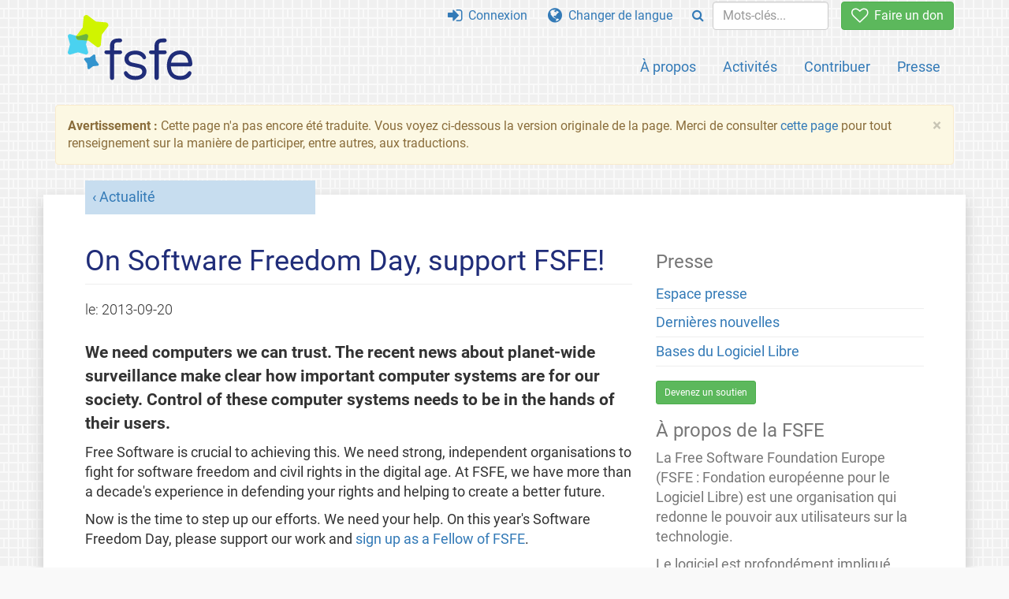

--- FILE ---
content_type: text/html; charset=UTF-8
request_url: https://fsfe.org/news/2013/news-20130920-01.fr.html
body_size: 3505
content:
<!DOCTYPE html>
<html lang="fr" class="fr no-js
      "><head><meta http-equiv="Content-Type" content="text/html; charset=utf-8"><meta name="robots" content="noindex"><meta name="viewport" content='width=device-width, initial-scale=1.0"'><meta http-equiv="X-UA-Compatible" content="IE=edge"><link rel="stylesheet" media="all" href="/look/main.css?20230215" type="text/css"><link rel="stylesheet" media="print" href="/look/print.css" type="text/css"><link rel="icon" href="/graphics/fsfe.ico" type="image/x-icon"><link rel="apple-touch-icon" href="/graphics/touch-icon.png" type="image/png"><link rel="apple-touch-icon-precomposed" href="/graphics/touch-icon.png" type="image/png"><link rel="alternate" title="FSFE " href="/news/news.fr.rss" type="application/rss+xml"><link rel="alternate" title="FSFE " href="/events/events.fr.rss" type="application/rss+xml"><link type="text/html" rel="alternate" hreflang="en" lang="en" href="/news/2013/news-20130920-01.en.html" title="English"><link type="text/html" rel="alternate" hreflang="sq" lang="sq" href="/news/2013/news-20130920-01.sq.html" title="Shqip"><meta name="description" content="We need computers we can trust. The recent news about planet-wide surveillance make clear how important computer systems are for our society. Control of th..."><meta name="fediverse:creator" content="@fsfe@mastodon.social"><meta name="twitter:card" content="summary"><meta name="twitter:site" content="@fsfe"><meta name="twitter:image" content="https://fsfe.org/graphics/logo-text_square.png"><meta name="twitter:title" content="On Software Freedom Day, support FSFE! - FSFE"><meta name="twitter:description" content="We need computers we can trust. The recent news about planet-wide surveillance make clear how important computer systems are for our society. Control of th..."><meta property="og:type" content="article"><meta property="og:site_name" content="FSFE - Free Software Foundation Europe"><meta property="og:image" content="https://fsfe.org/graphics/logo-text_square.png"><meta property="og:locale" content="fr"><meta property="og:url" content="https://fsfe.org/news/2013/news-20130920-01.html"><meta property="og:title" content="On Software Freedom Day, support FSFE! - FSFE"><meta property="og:description" content="We need computers we can trust. The recent news about planet-wide surveillance make clear how important computer systems are for our society. Control of th..."><script src="/scripts/thirdparty/jquery.min.js"></script><script src="/scripts/thirdparty/modernizr.custom.65251.js"></script><title>On Software Freedom Day, support FSFE! - FSFE</title></head><body class="news"><!--This file was generated by an XSLT script. Please do not edit.--><nav id="translations" class="alert"><a class="close" data-toggle="collapse" data-target="#translations" href="#">
          ×
        </a><a class="contribute-translation" href="/contribute/translators/index.fr.html">Traduire cette page ?</a><ul><li><a href="/news/2013/news-20130920-01.en.html">English</a></li><li><a href="/news/2013/news-20130920-01.sq.html">Shqip</a></li></ul></nav><header id="top"><div id="masthead"><a id="logo" aria-label="FSFE Logo" href="/"><span>Free Software Foundation Europe</span></a></div><nav id="menu"><p>Aller à :</p><ul id="direct-links"><li id="direct-to-menu-list"><a href="#menu-list">Menu</a></li><li id="direct-to-content"><a href="#content">Contenu</a></li><li id="direct-to-page-info"><a href="#page-info">Infos de la page</a></li></ul><input type="checkbox" id="burger"><label for="burger"><i class="fa fa-bars fa-lg"></i></label><div id="menu-list"><ul><li id="menu-donate"><a href="https://my.fsfe.org/donate?referrer=https://fsfe.org/news/2013/news-20130920-01.html"><i class="fa fa-heart-o fa-lg"></i> Faire un don</a></li></ul><ul id="menu-sections"><li><a href="/about/about.fr.html">À propos</a></li><li><a href="/activities/activities.fr.html">Activités</a></li><li><a href="/contribute/contribute.fr.html">Contribuer</a></li><li class="visible-xs"><a href="/news/news.fr.html">Dernières nouvelles</a></li><li class="visible-xs"><a href="/events/events.fr.html">Évènements à venir</a></li><li class="visible-xs"><a href="/news/podcast.fr.html">Podcast</a></li><li><a href="/press/press.fr.html">Presse</a></li></ul><ul><li><a href="https://my.fsfe.org/"><i class="fa fa-sign-in fa-lg"></i> Connexion</a></li><li id="menu-translations"><a href="#translations" data-toggle="collapse" data-target="#translations"><i class="fa fa-globe fa-lg"></i> Changer de langue</a></li><li id="menu-search-box"><form method="GET" action="/search/search.fr.html"><div class="input-group"><div class="input-group-btn"><button class="btn btn-primary" type="submit" aria-label="Search"><i class="fa fa-search"></i></button></div><input placeholder="Mots-clés..." type="text" name="q" size="10" class="form-control"></div></form></li></ul></div></nav></header><div id="notifications"><div class="alert warning yellow"><a class="close" data-dismiss="alert" href="#" aria-hidden="true">
            ×
          </a><p><strong>Avertissement : </strong>
    Cette page n'a pas encore été traduite. Vous voyez ci-dessous la
    version originale de la page. Merci de consulter
    <a href="/contribute/contribute.fr.html">cette page</a> pour tout renseignement
    sur la manière de participer, entre autres, aux traductions.
  </p></div><div id="infobox"></div></div><main><div id="content" lang="en"><p id="category"><a href="/news/news.fr.html">Actualité</a></p><h1 id="id-on-software-freedom-day-support-fsfe">On Software Freedom Day, support FSFE!</h1><div id="article-metadata"><span class="published-on">le: </span><time class="dt-published">2013-09-20</time></div><p>We need computers we can trust. The recent
    news about planet-wide surveillance make clear how important
    computer systems are for our society. Control of these computer
    systems needs to be in the hands of their users.
    </p><p>
    Free Software is crucial to achieving this.  We need strong,
    independent organisations to fight for software freedom and civil
    rights in the digital age. At FSFE, we have more than a decade's
    experience in defending your rights and helping to create a better
    future.
    </p><p>
    Now is the time to step up our efforts. We need your help. On this
    year's Software Freedom Day, please support our work and <a href="https://my.fsfe.org/donate">sign up
    as a Fellow of FSFE</a>.
    </p><footer id="tags"><h2>Mots clés</h2><ul class="tags"><li><a href="/tags/tagged-fellowship.fr.html">fellowship</a></li><li><a href="/tags/tagged-sfd.fr.html">sfd</a></li></ul></footer></div><aside id="sidebar"><h3>Presse</h3><ul><li><a href="/press/press.fr.html">Espace presse</a></li><li><a href="/news/news.fr.html">Dernières nouvelles</a></li><li><a href="/freesoftware/freesoftware.fr.html">Bases du Logiciel Libre</a></li></ul><a href="https://my.fsfe.org/support" class="small-donate">Devenez un soutien</a><h3 class="promo">À propos de la FSFE</h3><p>
        La Free Software Foundation Europe (FSFE : Fondation européenne pour le Logiciel Libre) est une organisation qui redonne le pouvoir aux utilisateurs sur la technologie.
  </p><p>

      Le logiciel est profondément impliqué dans tous les aspects de nos vies. Il est important que cette technologie nous donne le pouvoir plutôt qu'elle nous limite. Le Logiciel Libre donne à chacun les libertés d'utiliser, copier, modifier et redistribuer les logiciels. Ces libertés aident à soutenir d'autres droits fondamentaux comme la liberté d'expression, la liberté de la presse ou le respect de la vie privée.
  </p><a href="/about/about.fr.html" class="learn-more">En savoir plus</a></aside></main><aside id="followup" class="subscribe-nl"><h2>S’abonner à la lettre d’information</h2><p>Recevez nos informations par email. Nos experts vous informent sur les dernières actualités, événements, activités, et comment vous pouvez y contribuer.<span style="font-size:0.8em">
              (<a href="/about/legal/imprint.fr.html#id-privacy-policy"><span style="color:white; text-decoration: underline;">Politique de confidentialité</span></a>)
            </span></p><form class="form-inline" id="formnl" name="formnl" method="POST" action="https://my.fsfe.org/subscribe"><input type="hidden" name="language" value="en"><input type="input" style="display: none !important" name="password" tabindex="-1" autocomplete="off"><input id="yourname" name="name" type="text" required="required" placeholder="Votre nom"><input id="email" name="email1" type="email" required="required" placeholder="Addresse e-mail"><fsfe-cd-referrer-input></fsfe-cd-referrer-input><input type="hidden" name="wants_info" value="yes"><input type="hidden" name="wants_newsletter_info" value="yes"><input type="hidden" name="category" value="i"><input id="submit" type="submit" value="S'abonner"></form></aside><nav id="direct-to-top"><a href="#top">Aller en haut</a></nav><footer><div id="footer-social-media"><div><p class="share-buttons footer"><a href="https://mastodon.social/@fsfe"><img src="/graphics/services/mastodon.png" alt="Mastodon" title="Mastodon"></a><a href="https://media.fsfe.org/a/fsfe/videos"><img src="/graphics/services/peertube.png" alt="Peertube" title="Peertube"></a></p></div></div><div id="page-info"><div><p>Copyright © 2001-2026 <a href="/">Free Software Foundation Europe</a>.</p><p>
  Sauf indication contraire, le contenu de cette page est sous licence <a href="https://creativecommons.org/licenses/by-sa/4.0/">Creative Commons Attribution - Partage dans les mêmes conditions 4.0 (CC-BY-SA 4.0)</a>.
  Pour plus d'informations, veuillez consulter notre <a href="/about/license-policy.fr.html">politique de licences</a> pour les contenus de notre site internet.
  </p></div><div><p><a href="/about/contact.fr.html">Contactez-nous</a></p><p><a href="/about/jobs/index.fr.html">Jobs</a></p><p><a href="/about/legal/imprint.fr.html">Mentions légales</a></p><p><a href="/about/legal/imprint.fr.html#id-privacy-policy">Politique de confidentialité</a></p><p><a href="/about/transparency-commitment.fr.html">Engagement de transparence</a></p><p><a href="/about/js-licences.fr.html" data-jslicense="1">Licences JavaScript</a></p></div><div><p><a rel="nofollow" href="https://git.fsfe.org/FSFE/fsfe-website/src/branch/master/fsfe.org/news/2013/news-20130920-01.en.xhtml">Code source</a></p><p><a href="/contribute/web/web.fr.html">S’impliquer dans l’équipe Web</a></p><p><a href="/contribute/translators/translators.fr.html">Traduire cette page ?</a></p><p></p></div></div></footer><script src="/scripts/thirdparty/bootstrap.custom.js"></script></body></html>
